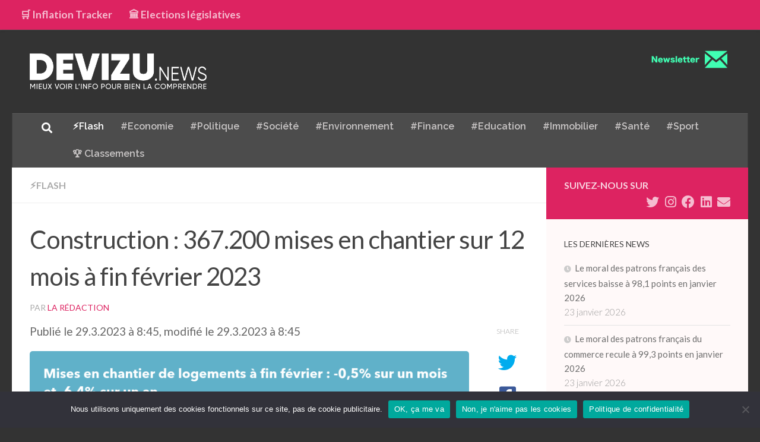

--- FILE ---
content_type: text/html; charset=UTF-8
request_url: https://www.devizu.news/construction-367-200-mises-en-chantier-sur-12-mois-a-fin-fevrier-2023/
body_size: 18319
content:
<!DOCTYPE html>
<html class="no-js" lang="fr-FR">
<head>
  <meta charset="UTF-8">
  <meta name="viewport" content="width=device-width, initial-scale=1.0">
  <link rel="profile" href="https://gmpg.org/xfn/11" />
  <link rel="pingback" href="https://www.devizu.news/xmlrpc.php">

          <style id="wfc-base-style" type="text/css">
             .wfc-reset-menu-item-first-letter .navbar .nav>li>a:first-letter {font-size: inherit;}.format-icon:before {color: #5A5A5A;}article .format-icon.tc-hide-icon:before, .safari article.format-video .format-icon.tc-hide-icon:before, .chrome article.format-video .format-icon.tc-hide-icon:before, .safari article.format-image .format-icon.tc-hide-icon:before, .chrome article.format-image .format-icon.tc-hide-icon:before, .safari article.format-gallery .format-icon.tc-hide-icon:before, .safari article.attachment .format-icon.tc-hide-icon:before, .chrome article.format-gallery .format-icon.tc-hide-icon:before, .chrome article.attachment .format-icon.tc-hide-icon:before {content: none!important;}h2#tc-comment-title.tc-hide-icon:before {content: none!important;}.archive .archive-header h1.format-icon.tc-hide-icon:before {content: none!important;}.tc-sidebar h3.widget-title.tc-hide-icon:before {content: none!important;}.footer-widgets h3.widget-title.tc-hide-icon:before {content: none!important;}.tc-hide-icon i, i.tc-hide-icon {display: none !important;}.carousel-control {font-family: "Helvetica Neue", Helvetica, Arial, sans-serif;}.social-block a {font-size: 18px;}footer#footer .colophon .social-block a {font-size: 16px;}.social-block.widget_social a {font-size: 14px;}
        </style>
        <link rel="stylesheet" id="tc-front-gfonts" href="//fonts.googleapis.com/css?family=Raleway:600&display=swap"><style id="wfc-style-fonts-menu_items" type="text/css" data-origin="server">
/* Setting : Menu items */ 
nav#nav-header .nav li a {
font-family : 'Raleway'!important;
}

</style><meta name='robots' content='index, follow, max-image-preview:large, max-snippet:-1, max-video-preview:-1' />
<script>document.documentElement.className = document.documentElement.className.replace("no-js","js");</script>

	<!-- This site is optimized with the Yoast SEO plugin v22.6 - https://yoast.com/wordpress/plugins/seo/ -->
	<title>Construction : 367.200 mises en chantier sur 12 mois à fin février 2023 | Devizu.news</title>
	<meta name="description" content="Construction : 367.200 mises en chantier sur 12 mois à fin février 2023" />
	<link rel="canonical" href="https://www.devizu.news/construction-367-200-mises-en-chantier-sur-12-mois-a-fin-fevrier-2023/" />
	<meta property="og:locale" content="fr_FR" />
	<meta property="og:type" content="article" />
	<meta property="og:title" content="Construction : 367.200 mises en chantier sur 12 mois à fin février 2023 | Devizu.news" />
	<meta property="og:description" content="Construction : 367.200 mises en chantier sur 12 mois à fin février 2023" />
	<meta property="og:url" content="https://www.devizu.news/construction-367-200-mises-en-chantier-sur-12-mois-a-fin-fevrier-2023/" />
	<meta property="og:site_name" content="Devizu.news" />
	<meta property="article:publisher" content="https://www.facebook.com/Devizunews-101001228351089/" />
	<meta property="article:published_time" content="2023-03-29T06:45:18+00:00" />
	<meta property="og:image" content="https://www.devizu.news/wp-content/uploads/2023/03/construction-367-200-mises-en-chantier-sur-12-mois-a-fin-fevrier-2023.png" />
	<meta name="author" content="La rédaction" />
	<meta name="twitter:card" content="summary_large_image" />
	<meta name="twitter:creator" content="@DevizuNews" />
	<meta name="twitter:site" content="@DevizuNews" />
	<meta name="twitter:label1" content="Écrit par" />
	<meta name="twitter:data1" content="La rédaction" />
	<script type="application/ld+json" class="yoast-schema-graph">{"@context":"https://schema.org","@graph":[{"@type":"Article","@id":"https://www.devizu.news/construction-367-200-mises-en-chantier-sur-12-mois-a-fin-fevrier-2023/#article","isPartOf":{"@id":"https://www.devizu.news/construction-367-200-mises-en-chantier-sur-12-mois-a-fin-fevrier-2023/"},"author":{"name":"La rédaction","@id":"https://www.devizu.news/#/schema/person/7dfdae1185a1b6cfc6f75e559edf1f86"},"headline":"Construction : 367.200 mises en chantier sur 12 mois à fin février 2023","datePublished":"2023-03-29T06:45:18+00:00","dateModified":"2023-03-29T06:45:18+00:00","mainEntityOfPage":{"@id":"https://www.devizu.news/construction-367-200-mises-en-chantier-sur-12-mois-a-fin-fevrier-2023/"},"wordCount":97,"publisher":{"@id":"https://www.devizu.news/#organization"},"image":{"@id":"https://www.devizu.news/construction-367-200-mises-en-chantier-sur-12-mois-a-fin-fevrier-2023/#primaryimage"},"thumbnailUrl":"https://www.devizu.news/wp-content/uploads/2023/03/construction-367-200-mises-en-chantier-sur-12-mois-a-fin-fevrier-2023.png","articleSection":["⚡Flash"],"inLanguage":"fr-FR"},{"@type":"WebPage","@id":"https://www.devizu.news/construction-367-200-mises-en-chantier-sur-12-mois-a-fin-fevrier-2023/","url":"https://www.devizu.news/construction-367-200-mises-en-chantier-sur-12-mois-a-fin-fevrier-2023/","name":"Construction : 367.200 mises en chantier sur 12 mois à fin février 2023 | Devizu.news","isPartOf":{"@id":"https://www.devizu.news/#website"},"primaryImageOfPage":{"@id":"https://www.devizu.news/construction-367-200-mises-en-chantier-sur-12-mois-a-fin-fevrier-2023/#primaryimage"},"image":{"@id":"https://www.devizu.news/construction-367-200-mises-en-chantier-sur-12-mois-a-fin-fevrier-2023/#primaryimage"},"thumbnailUrl":"https://www.devizu.news/wp-content/uploads/2023/03/construction-367-200-mises-en-chantier-sur-12-mois-a-fin-fevrier-2023.png","datePublished":"2023-03-29T06:45:18+00:00","dateModified":"2023-03-29T06:45:18+00:00","description":"Construction : 367.200 mises en chantier sur 12 mois à fin février 2023","breadcrumb":{"@id":"https://www.devizu.news/construction-367-200-mises-en-chantier-sur-12-mois-a-fin-fevrier-2023/#breadcrumb"},"inLanguage":"fr-FR","potentialAction":[{"@type":"ReadAction","target":["https://www.devizu.news/construction-367-200-mises-en-chantier-sur-12-mois-a-fin-fevrier-2023/"]}]},{"@type":"ImageObject","inLanguage":"fr-FR","@id":"https://www.devizu.news/construction-367-200-mises-en-chantier-sur-12-mois-a-fin-fevrier-2023/#primaryimage","url":"https://www.devizu.news/wp-content/uploads/2023/03/construction-367-200-mises-en-chantier-sur-12-mois-a-fin-fevrier-2023.png","contentUrl":"https://www.devizu.news/wp-content/uploads/2023/03/construction-367-200-mises-en-chantier-sur-12-mois-a-fin-fevrier-2023.png","width":800,"height":600,"caption":"Evolution des mises en chantier en France, hors Mayotte, (cumul sur 12 mois) à fin février 2023"},{"@type":"BreadcrumbList","@id":"https://www.devizu.news/construction-367-200-mises-en-chantier-sur-12-mois-a-fin-fevrier-2023/#breadcrumb","itemListElement":[{"@type":"ListItem","position":1,"name":"Accueil","item":"https://www.devizu.news/"},{"@type":"ListItem","position":2,"name":"Construction : 367.200 mises en chantier sur 12 mois à fin février 2023"}]},{"@type":"WebSite","@id":"https://www.devizu.news/#website","url":"https://www.devizu.news/","name":"Devizu.news","description":"Mieux voir l&#039;info pour bien la comprendre","publisher":{"@id":"https://www.devizu.news/#organization"},"potentialAction":[{"@type":"SearchAction","target":{"@type":"EntryPoint","urlTemplate":"https://www.devizu.news/?s={search_term_string}"},"query-input":"required name=search_term_string"}],"inLanguage":"fr-FR"},{"@type":"Organization","@id":"https://www.devizu.news/#organization","name":"Devizu.news","url":"https://www.devizu.news/","logo":{"@type":"ImageObject","inLanguage":"fr-FR","@id":"https://www.devizu.news/#/schema/logo/image/","url":"https://www.devizu.news/wp-content/uploads/2020/04/Devisu-Logo-fond-blanc.png","contentUrl":"https://www.devizu.news/wp-content/uploads/2020/04/Devisu-Logo-fond-blanc.png","width":1096,"height":237,"caption":"Devizu.news"},"image":{"@id":"https://www.devizu.news/#/schema/logo/image/"},"sameAs":["https://www.facebook.com/Devizunews-101001228351089/","https://x.com/DevizuNews","https://www.instagram.com/devizu.news/","https://www.linkedin.com/company/devizu-news","https://www.pinterest.fr/1cla69blzce9hmko94zyuzl38topps/"]},{"@type":"Person","@id":"https://www.devizu.news/#/schema/person/7dfdae1185a1b6cfc6f75e559edf1f86","name":"La rédaction","image":{"@type":"ImageObject","inLanguage":"fr-FR","@id":"https://www.devizu.news/#/schema/person/image/","url":"https://secure.gravatar.com/avatar/7efc84b5615e5ccd3d2f5dea6405d8778225a82a62b3607f4805720996d766f4?s=96&d=mm&r=g","contentUrl":"https://secure.gravatar.com/avatar/7efc84b5615e5ccd3d2f5dea6405d8778225a82a62b3607f4805720996d766f4?s=96&d=mm&r=g","caption":"La rédaction"}}]}</script>
	<!-- / Yoast SEO plugin. -->


<link rel="alternate" type="application/rss+xml" title="Devizu.news &raquo; Flux" href="https://www.devizu.news/feed/" />
<link rel="alternate" type="application/rss+xml" title="Devizu.news &raquo; Flux des commentaires" href="https://www.devizu.news/comments/feed/" />
<link id="hu-user-gfont" href="//fonts.googleapis.com/css?family=Lato:400,300,300italic,400italic,700" rel="stylesheet" type="text/css"><link rel="alternate" type="application/rss+xml" title="Devizu.news &raquo; Construction : 367.200 mises en chantier sur 12 mois à fin février 2023 Flux des commentaires" href="https://www.devizu.news/construction-367-200-mises-en-chantier-sur-12-mois-a-fin-fevrier-2023/feed/" />
<link rel="alternate" title="oEmbed (JSON)" type="application/json+oembed" href="https://www.devizu.news/wp-json/oembed/1.0/embed?url=https%3A%2F%2Fwww.devizu.news%2Fconstruction-367-200-mises-en-chantier-sur-12-mois-a-fin-fevrier-2023%2F" />
<link rel="alternate" title="oEmbed (XML)" type="text/xml+oembed" href="https://www.devizu.news/wp-json/oembed/1.0/embed?url=https%3A%2F%2Fwww.devizu.news%2Fconstruction-367-200-mises-en-chantier-sur-12-mois-a-fin-fevrier-2023%2F&#038;format=xml" />
<style id='wp-img-auto-sizes-contain-inline-css'>
img:is([sizes=auto i],[sizes^="auto," i]){contain-intrinsic-size:3000px 1500px}
/*# sourceURL=wp-img-auto-sizes-contain-inline-css */
</style>
<style id='wp-emoji-styles-inline-css'>

	img.wp-smiley, img.emoji {
		display: inline !important;
		border: none !important;
		box-shadow: none !important;
		height: 1em !important;
		width: 1em !important;
		margin: 0 0.07em !important;
		vertical-align: -0.1em !important;
		background: none !important;
		padding: 0 !important;
	}
/*# sourceURL=wp-emoji-styles-inline-css */
</style>
<style id='wp-block-library-inline-css'>
:root{--wp-block-synced-color:#7a00df;--wp-block-synced-color--rgb:122,0,223;--wp-bound-block-color:var(--wp-block-synced-color);--wp-editor-canvas-background:#ddd;--wp-admin-theme-color:#007cba;--wp-admin-theme-color--rgb:0,124,186;--wp-admin-theme-color-darker-10:#006ba1;--wp-admin-theme-color-darker-10--rgb:0,107,160.5;--wp-admin-theme-color-darker-20:#005a87;--wp-admin-theme-color-darker-20--rgb:0,90,135;--wp-admin-border-width-focus:2px}@media (min-resolution:192dpi){:root{--wp-admin-border-width-focus:1.5px}}.wp-element-button{cursor:pointer}:root .has-very-light-gray-background-color{background-color:#eee}:root .has-very-dark-gray-background-color{background-color:#313131}:root .has-very-light-gray-color{color:#eee}:root .has-very-dark-gray-color{color:#313131}:root .has-vivid-green-cyan-to-vivid-cyan-blue-gradient-background{background:linear-gradient(135deg,#00d084,#0693e3)}:root .has-purple-crush-gradient-background{background:linear-gradient(135deg,#34e2e4,#4721fb 50%,#ab1dfe)}:root .has-hazy-dawn-gradient-background{background:linear-gradient(135deg,#faaca8,#dad0ec)}:root .has-subdued-olive-gradient-background{background:linear-gradient(135deg,#fafae1,#67a671)}:root .has-atomic-cream-gradient-background{background:linear-gradient(135deg,#fdd79a,#004a59)}:root .has-nightshade-gradient-background{background:linear-gradient(135deg,#330968,#31cdcf)}:root .has-midnight-gradient-background{background:linear-gradient(135deg,#020381,#2874fc)}:root{--wp--preset--font-size--normal:16px;--wp--preset--font-size--huge:42px}.has-regular-font-size{font-size:1em}.has-larger-font-size{font-size:2.625em}.has-normal-font-size{font-size:var(--wp--preset--font-size--normal)}.has-huge-font-size{font-size:var(--wp--preset--font-size--huge)}.has-text-align-center{text-align:center}.has-text-align-left{text-align:left}.has-text-align-right{text-align:right}.has-fit-text{white-space:nowrap!important}#end-resizable-editor-section{display:none}.aligncenter{clear:both}.items-justified-left{justify-content:flex-start}.items-justified-center{justify-content:center}.items-justified-right{justify-content:flex-end}.items-justified-space-between{justify-content:space-between}.screen-reader-text{border:0;clip-path:inset(50%);height:1px;margin:-1px;overflow:hidden;padding:0;position:absolute;width:1px;word-wrap:normal!important}.screen-reader-text:focus{background-color:#ddd;clip-path:none;color:#444;display:block;font-size:1em;height:auto;left:5px;line-height:normal;padding:15px 23px 14px;text-decoration:none;top:5px;width:auto;z-index:100000}html :where(.has-border-color){border-style:solid}html :where([style*=border-top-color]){border-top-style:solid}html :where([style*=border-right-color]){border-right-style:solid}html :where([style*=border-bottom-color]){border-bottom-style:solid}html :where([style*=border-left-color]){border-left-style:solid}html :where([style*=border-width]){border-style:solid}html :where([style*=border-top-width]){border-top-style:solid}html :where([style*=border-right-width]){border-right-style:solid}html :where([style*=border-bottom-width]){border-bottom-style:solid}html :where([style*=border-left-width]){border-left-style:solid}html :where(img[class*=wp-image-]){height:auto;max-width:100%}:where(figure){margin:0 0 1em}html :where(.is-position-sticky){--wp-admin--admin-bar--position-offset:var(--wp-admin--admin-bar--height,0px)}@media screen and (max-width:600px){html :where(.is-position-sticky){--wp-admin--admin-bar--position-offset:0px}}

/*# sourceURL=wp-block-library-inline-css */
</style><style id='wp-block-image-inline-css'>
.wp-block-image>a,.wp-block-image>figure>a{display:inline-block}.wp-block-image img{box-sizing:border-box;height:auto;max-width:100%;vertical-align:bottom}@media not (prefers-reduced-motion){.wp-block-image img.hide{visibility:hidden}.wp-block-image img.show{animation:show-content-image .4s}}.wp-block-image[style*=border-radius] img,.wp-block-image[style*=border-radius]>a{border-radius:inherit}.wp-block-image.has-custom-border img{box-sizing:border-box}.wp-block-image.aligncenter{text-align:center}.wp-block-image.alignfull>a,.wp-block-image.alignwide>a{width:100%}.wp-block-image.alignfull img,.wp-block-image.alignwide img{height:auto;width:100%}.wp-block-image .aligncenter,.wp-block-image .alignleft,.wp-block-image .alignright,.wp-block-image.aligncenter,.wp-block-image.alignleft,.wp-block-image.alignright{display:table}.wp-block-image .aligncenter>figcaption,.wp-block-image .alignleft>figcaption,.wp-block-image .alignright>figcaption,.wp-block-image.aligncenter>figcaption,.wp-block-image.alignleft>figcaption,.wp-block-image.alignright>figcaption{caption-side:bottom;display:table-caption}.wp-block-image .alignleft{float:left;margin:.5em 1em .5em 0}.wp-block-image .alignright{float:right;margin:.5em 0 .5em 1em}.wp-block-image .aligncenter{margin-left:auto;margin-right:auto}.wp-block-image :where(figcaption){margin-bottom:1em;margin-top:.5em}.wp-block-image.is-style-circle-mask img{border-radius:9999px}@supports ((-webkit-mask-image:none) or (mask-image:none)) or (-webkit-mask-image:none){.wp-block-image.is-style-circle-mask img{border-radius:0;-webkit-mask-image:url('data:image/svg+xml;utf8,<svg viewBox="0 0 100 100" xmlns="http://www.w3.org/2000/svg"><circle cx="50" cy="50" r="50"/></svg>');mask-image:url('data:image/svg+xml;utf8,<svg viewBox="0 0 100 100" xmlns="http://www.w3.org/2000/svg"><circle cx="50" cy="50" r="50"/></svg>');mask-mode:alpha;-webkit-mask-position:center;mask-position:center;-webkit-mask-repeat:no-repeat;mask-repeat:no-repeat;-webkit-mask-size:contain;mask-size:contain}}:root :where(.wp-block-image.is-style-rounded img,.wp-block-image .is-style-rounded img){border-radius:9999px}.wp-block-image figure{margin:0}.wp-lightbox-container{display:flex;flex-direction:column;position:relative}.wp-lightbox-container img{cursor:zoom-in}.wp-lightbox-container img:hover+button{opacity:1}.wp-lightbox-container button{align-items:center;backdrop-filter:blur(16px) saturate(180%);background-color:#5a5a5a40;border:none;border-radius:4px;cursor:zoom-in;display:flex;height:20px;justify-content:center;opacity:0;padding:0;position:absolute;right:16px;text-align:center;top:16px;width:20px;z-index:100}@media not (prefers-reduced-motion){.wp-lightbox-container button{transition:opacity .2s ease}}.wp-lightbox-container button:focus-visible{outline:3px auto #5a5a5a40;outline:3px auto -webkit-focus-ring-color;outline-offset:3px}.wp-lightbox-container button:hover{cursor:pointer;opacity:1}.wp-lightbox-container button:focus{opacity:1}.wp-lightbox-container button:focus,.wp-lightbox-container button:hover,.wp-lightbox-container button:not(:hover):not(:active):not(.has-background){background-color:#5a5a5a40;border:none}.wp-lightbox-overlay{box-sizing:border-box;cursor:zoom-out;height:100vh;left:0;overflow:hidden;position:fixed;top:0;visibility:hidden;width:100%;z-index:100000}.wp-lightbox-overlay .close-button{align-items:center;cursor:pointer;display:flex;justify-content:center;min-height:40px;min-width:40px;padding:0;position:absolute;right:calc(env(safe-area-inset-right) + 16px);top:calc(env(safe-area-inset-top) + 16px);z-index:5000000}.wp-lightbox-overlay .close-button:focus,.wp-lightbox-overlay .close-button:hover,.wp-lightbox-overlay .close-button:not(:hover):not(:active):not(.has-background){background:none;border:none}.wp-lightbox-overlay .lightbox-image-container{height:var(--wp--lightbox-container-height);left:50%;overflow:hidden;position:absolute;top:50%;transform:translate(-50%,-50%);transform-origin:top left;width:var(--wp--lightbox-container-width);z-index:9999999999}.wp-lightbox-overlay .wp-block-image{align-items:center;box-sizing:border-box;display:flex;height:100%;justify-content:center;margin:0;position:relative;transform-origin:0 0;width:100%;z-index:3000000}.wp-lightbox-overlay .wp-block-image img{height:var(--wp--lightbox-image-height);min-height:var(--wp--lightbox-image-height);min-width:var(--wp--lightbox-image-width);width:var(--wp--lightbox-image-width)}.wp-lightbox-overlay .wp-block-image figcaption{display:none}.wp-lightbox-overlay button{background:none;border:none}.wp-lightbox-overlay .scrim{background-color:#fff;height:100%;opacity:.9;position:absolute;width:100%;z-index:2000000}.wp-lightbox-overlay.active{visibility:visible}@media not (prefers-reduced-motion){.wp-lightbox-overlay.active{animation:turn-on-visibility .25s both}.wp-lightbox-overlay.active img{animation:turn-on-visibility .35s both}.wp-lightbox-overlay.show-closing-animation:not(.active){animation:turn-off-visibility .35s both}.wp-lightbox-overlay.show-closing-animation:not(.active) img{animation:turn-off-visibility .25s both}.wp-lightbox-overlay.zoom.active{animation:none;opacity:1;visibility:visible}.wp-lightbox-overlay.zoom.active .lightbox-image-container{animation:lightbox-zoom-in .4s}.wp-lightbox-overlay.zoom.active .lightbox-image-container img{animation:none}.wp-lightbox-overlay.zoom.active .scrim{animation:turn-on-visibility .4s forwards}.wp-lightbox-overlay.zoom.show-closing-animation:not(.active){animation:none}.wp-lightbox-overlay.zoom.show-closing-animation:not(.active) .lightbox-image-container{animation:lightbox-zoom-out .4s}.wp-lightbox-overlay.zoom.show-closing-animation:not(.active) .lightbox-image-container img{animation:none}.wp-lightbox-overlay.zoom.show-closing-animation:not(.active) .scrim{animation:turn-off-visibility .4s forwards}}@keyframes show-content-image{0%{visibility:hidden}99%{visibility:hidden}to{visibility:visible}}@keyframes turn-on-visibility{0%{opacity:0}to{opacity:1}}@keyframes turn-off-visibility{0%{opacity:1;visibility:visible}99%{opacity:0;visibility:visible}to{opacity:0;visibility:hidden}}@keyframes lightbox-zoom-in{0%{transform:translate(calc((-100vw + var(--wp--lightbox-scrollbar-width))/2 + var(--wp--lightbox-initial-left-position)),calc(-50vh + var(--wp--lightbox-initial-top-position))) scale(var(--wp--lightbox-scale))}to{transform:translate(-50%,-50%) scale(1)}}@keyframes lightbox-zoom-out{0%{transform:translate(-50%,-50%) scale(1);visibility:visible}99%{visibility:visible}to{transform:translate(calc((-100vw + var(--wp--lightbox-scrollbar-width))/2 + var(--wp--lightbox-initial-left-position)),calc(-50vh + var(--wp--lightbox-initial-top-position))) scale(var(--wp--lightbox-scale));visibility:hidden}}
/*# sourceURL=https://www.devizu.news/wp-includes/blocks/image/style.min.css */
</style>
<style id='wp-block-list-inline-css'>
ol,ul{box-sizing:border-box}:root :where(.wp-block-list.has-background){padding:1.25em 2.375em}
/*# sourceURL=https://www.devizu.news/wp-includes/blocks/list/style.min.css */
</style>
<style id='wp-block-paragraph-inline-css'>
.is-small-text{font-size:.875em}.is-regular-text{font-size:1em}.is-large-text{font-size:2.25em}.is-larger-text{font-size:3em}.has-drop-cap:not(:focus):first-letter{float:left;font-size:8.4em;font-style:normal;font-weight:100;line-height:.68;margin:.05em .1em 0 0;text-transform:uppercase}body.rtl .has-drop-cap:not(:focus):first-letter{float:none;margin-left:.1em}p.has-drop-cap.has-background{overflow:hidden}:root :where(p.has-background){padding:1.25em 2.375em}:where(p.has-text-color:not(.has-link-color)) a{color:inherit}p.has-text-align-left[style*="writing-mode:vertical-lr"],p.has-text-align-right[style*="writing-mode:vertical-rl"]{rotate:180deg}
/*# sourceURL=https://www.devizu.news/wp-includes/blocks/paragraph/style.min.css */
</style>
<style id='global-styles-inline-css'>
:root{--wp--preset--aspect-ratio--square: 1;--wp--preset--aspect-ratio--4-3: 4/3;--wp--preset--aspect-ratio--3-4: 3/4;--wp--preset--aspect-ratio--3-2: 3/2;--wp--preset--aspect-ratio--2-3: 2/3;--wp--preset--aspect-ratio--16-9: 16/9;--wp--preset--aspect-ratio--9-16: 9/16;--wp--preset--color--black: #000000;--wp--preset--color--cyan-bluish-gray: #abb8c3;--wp--preset--color--white: #ffffff;--wp--preset--color--pale-pink: #f78da7;--wp--preset--color--vivid-red: #cf2e2e;--wp--preset--color--luminous-vivid-orange: #ff6900;--wp--preset--color--luminous-vivid-amber: #fcb900;--wp--preset--color--light-green-cyan: #7bdcb5;--wp--preset--color--vivid-green-cyan: #00d084;--wp--preset--color--pale-cyan-blue: #8ed1fc;--wp--preset--color--vivid-cyan-blue: #0693e3;--wp--preset--color--vivid-purple: #9b51e0;--wp--preset--gradient--vivid-cyan-blue-to-vivid-purple: linear-gradient(135deg,rgb(6,147,227) 0%,rgb(155,81,224) 100%);--wp--preset--gradient--light-green-cyan-to-vivid-green-cyan: linear-gradient(135deg,rgb(122,220,180) 0%,rgb(0,208,130) 100%);--wp--preset--gradient--luminous-vivid-amber-to-luminous-vivid-orange: linear-gradient(135deg,rgb(252,185,0) 0%,rgb(255,105,0) 100%);--wp--preset--gradient--luminous-vivid-orange-to-vivid-red: linear-gradient(135deg,rgb(255,105,0) 0%,rgb(207,46,46) 100%);--wp--preset--gradient--very-light-gray-to-cyan-bluish-gray: linear-gradient(135deg,rgb(238,238,238) 0%,rgb(169,184,195) 100%);--wp--preset--gradient--cool-to-warm-spectrum: linear-gradient(135deg,rgb(74,234,220) 0%,rgb(151,120,209) 20%,rgb(207,42,186) 40%,rgb(238,44,130) 60%,rgb(251,105,98) 80%,rgb(254,248,76) 100%);--wp--preset--gradient--blush-light-purple: linear-gradient(135deg,rgb(255,206,236) 0%,rgb(152,150,240) 100%);--wp--preset--gradient--blush-bordeaux: linear-gradient(135deg,rgb(254,205,165) 0%,rgb(254,45,45) 50%,rgb(107,0,62) 100%);--wp--preset--gradient--luminous-dusk: linear-gradient(135deg,rgb(255,203,112) 0%,rgb(199,81,192) 50%,rgb(65,88,208) 100%);--wp--preset--gradient--pale-ocean: linear-gradient(135deg,rgb(255,245,203) 0%,rgb(182,227,212) 50%,rgb(51,167,181) 100%);--wp--preset--gradient--electric-grass: linear-gradient(135deg,rgb(202,248,128) 0%,rgb(113,206,126) 100%);--wp--preset--gradient--midnight: linear-gradient(135deg,rgb(2,3,129) 0%,rgb(40,116,252) 100%);--wp--preset--font-size--small: 13px;--wp--preset--font-size--medium: 20px;--wp--preset--font-size--large: 36px;--wp--preset--font-size--x-large: 42px;--wp--preset--spacing--20: 0.44rem;--wp--preset--spacing--30: 0.67rem;--wp--preset--spacing--40: 1rem;--wp--preset--spacing--50: 1.5rem;--wp--preset--spacing--60: 2.25rem;--wp--preset--spacing--70: 3.38rem;--wp--preset--spacing--80: 5.06rem;--wp--preset--shadow--natural: 6px 6px 9px rgba(0, 0, 0, 0.2);--wp--preset--shadow--deep: 12px 12px 50px rgba(0, 0, 0, 0.4);--wp--preset--shadow--sharp: 6px 6px 0px rgba(0, 0, 0, 0.2);--wp--preset--shadow--outlined: 6px 6px 0px -3px rgb(255, 255, 255), 6px 6px rgb(0, 0, 0);--wp--preset--shadow--crisp: 6px 6px 0px rgb(0, 0, 0);}:where(.is-layout-flex){gap: 0.5em;}:where(.is-layout-grid){gap: 0.5em;}body .is-layout-flex{display: flex;}.is-layout-flex{flex-wrap: wrap;align-items: center;}.is-layout-flex > :is(*, div){margin: 0;}body .is-layout-grid{display: grid;}.is-layout-grid > :is(*, div){margin: 0;}:where(.wp-block-columns.is-layout-flex){gap: 2em;}:where(.wp-block-columns.is-layout-grid){gap: 2em;}:where(.wp-block-post-template.is-layout-flex){gap: 1.25em;}:where(.wp-block-post-template.is-layout-grid){gap: 1.25em;}.has-black-color{color: var(--wp--preset--color--black) !important;}.has-cyan-bluish-gray-color{color: var(--wp--preset--color--cyan-bluish-gray) !important;}.has-white-color{color: var(--wp--preset--color--white) !important;}.has-pale-pink-color{color: var(--wp--preset--color--pale-pink) !important;}.has-vivid-red-color{color: var(--wp--preset--color--vivid-red) !important;}.has-luminous-vivid-orange-color{color: var(--wp--preset--color--luminous-vivid-orange) !important;}.has-luminous-vivid-amber-color{color: var(--wp--preset--color--luminous-vivid-amber) !important;}.has-light-green-cyan-color{color: var(--wp--preset--color--light-green-cyan) !important;}.has-vivid-green-cyan-color{color: var(--wp--preset--color--vivid-green-cyan) !important;}.has-pale-cyan-blue-color{color: var(--wp--preset--color--pale-cyan-blue) !important;}.has-vivid-cyan-blue-color{color: var(--wp--preset--color--vivid-cyan-blue) !important;}.has-vivid-purple-color{color: var(--wp--preset--color--vivid-purple) !important;}.has-black-background-color{background-color: var(--wp--preset--color--black) !important;}.has-cyan-bluish-gray-background-color{background-color: var(--wp--preset--color--cyan-bluish-gray) !important;}.has-white-background-color{background-color: var(--wp--preset--color--white) !important;}.has-pale-pink-background-color{background-color: var(--wp--preset--color--pale-pink) !important;}.has-vivid-red-background-color{background-color: var(--wp--preset--color--vivid-red) !important;}.has-luminous-vivid-orange-background-color{background-color: var(--wp--preset--color--luminous-vivid-orange) !important;}.has-luminous-vivid-amber-background-color{background-color: var(--wp--preset--color--luminous-vivid-amber) !important;}.has-light-green-cyan-background-color{background-color: var(--wp--preset--color--light-green-cyan) !important;}.has-vivid-green-cyan-background-color{background-color: var(--wp--preset--color--vivid-green-cyan) !important;}.has-pale-cyan-blue-background-color{background-color: var(--wp--preset--color--pale-cyan-blue) !important;}.has-vivid-cyan-blue-background-color{background-color: var(--wp--preset--color--vivid-cyan-blue) !important;}.has-vivid-purple-background-color{background-color: var(--wp--preset--color--vivid-purple) !important;}.has-black-border-color{border-color: var(--wp--preset--color--black) !important;}.has-cyan-bluish-gray-border-color{border-color: var(--wp--preset--color--cyan-bluish-gray) !important;}.has-white-border-color{border-color: var(--wp--preset--color--white) !important;}.has-pale-pink-border-color{border-color: var(--wp--preset--color--pale-pink) !important;}.has-vivid-red-border-color{border-color: var(--wp--preset--color--vivid-red) !important;}.has-luminous-vivid-orange-border-color{border-color: var(--wp--preset--color--luminous-vivid-orange) !important;}.has-luminous-vivid-amber-border-color{border-color: var(--wp--preset--color--luminous-vivid-amber) !important;}.has-light-green-cyan-border-color{border-color: var(--wp--preset--color--light-green-cyan) !important;}.has-vivid-green-cyan-border-color{border-color: var(--wp--preset--color--vivid-green-cyan) !important;}.has-pale-cyan-blue-border-color{border-color: var(--wp--preset--color--pale-cyan-blue) !important;}.has-vivid-cyan-blue-border-color{border-color: var(--wp--preset--color--vivid-cyan-blue) !important;}.has-vivid-purple-border-color{border-color: var(--wp--preset--color--vivid-purple) !important;}.has-vivid-cyan-blue-to-vivid-purple-gradient-background{background: var(--wp--preset--gradient--vivid-cyan-blue-to-vivid-purple) !important;}.has-light-green-cyan-to-vivid-green-cyan-gradient-background{background: var(--wp--preset--gradient--light-green-cyan-to-vivid-green-cyan) !important;}.has-luminous-vivid-amber-to-luminous-vivid-orange-gradient-background{background: var(--wp--preset--gradient--luminous-vivid-amber-to-luminous-vivid-orange) !important;}.has-luminous-vivid-orange-to-vivid-red-gradient-background{background: var(--wp--preset--gradient--luminous-vivid-orange-to-vivid-red) !important;}.has-very-light-gray-to-cyan-bluish-gray-gradient-background{background: var(--wp--preset--gradient--very-light-gray-to-cyan-bluish-gray) !important;}.has-cool-to-warm-spectrum-gradient-background{background: var(--wp--preset--gradient--cool-to-warm-spectrum) !important;}.has-blush-light-purple-gradient-background{background: var(--wp--preset--gradient--blush-light-purple) !important;}.has-blush-bordeaux-gradient-background{background: var(--wp--preset--gradient--blush-bordeaux) !important;}.has-luminous-dusk-gradient-background{background: var(--wp--preset--gradient--luminous-dusk) !important;}.has-pale-ocean-gradient-background{background: var(--wp--preset--gradient--pale-ocean) !important;}.has-electric-grass-gradient-background{background: var(--wp--preset--gradient--electric-grass) !important;}.has-midnight-gradient-background{background: var(--wp--preset--gradient--midnight) !important;}.has-small-font-size{font-size: var(--wp--preset--font-size--small) !important;}.has-medium-font-size{font-size: var(--wp--preset--font-size--medium) !important;}.has-large-font-size{font-size: var(--wp--preset--font-size--large) !important;}.has-x-large-font-size{font-size: var(--wp--preset--font-size--x-large) !important;}
/*# sourceURL=global-styles-inline-css */
</style>

<style id='classic-theme-styles-inline-css'>
/*! This file is auto-generated */
.wp-block-button__link{color:#fff;background-color:#32373c;border-radius:9999px;box-shadow:none;text-decoration:none;padding:calc(.667em + 2px) calc(1.333em + 2px);font-size:1.125em}.wp-block-file__button{background:#32373c;color:#fff;text-decoration:none}
/*# sourceURL=/wp-includes/css/classic-themes.min.css */
</style>
<link rel='stylesheet' id='cookie-notice-front-css' href='https://www.devizu.news/wp-content/plugins/cookie-notice/css/front.min.css?ver=2.5.11' media='all' />
<link rel='stylesheet' id='hph-front-style-css' href='https://www.devizu.news/wp-content/themes/hueman-pro/addons/assets/front/css/hph-front.min.css?ver=1.4.29' media='all' />
<link rel='stylesheet' id='hueman-main-style-css' href='https://www.devizu.news/wp-content/themes/hueman-pro/assets/front/css/main.min.css?ver=1.4.29' media='all' />
<style id='hueman-main-style-inline-css'>
body { font-family:'Lato', Arial, sans-serif;font-size:1.00rem }@media only screen and (min-width: 720px) {
        .nav > li { font-size:1.00rem; }
      }::selection { background-color: #dd2361; }
::-moz-selection { background-color: #dd2361; }a,a>span.hu-external::after,.themeform label .required,#flexslider-featured .flex-direction-nav .flex-next:hover,#flexslider-featured .flex-direction-nav .flex-prev:hover,.post-hover:hover .post-title a,.post-title a:hover,.sidebar.s1 .post-nav li a:hover i,.content .post-nav li a:hover i,.post-related a:hover,.sidebar.s1 .widget_rss ul li a,#footer .widget_rss ul li a,.sidebar.s1 .widget_calendar a,#footer .widget_calendar a,.sidebar.s1 .alx-tab .tab-item-category a,.sidebar.s1 .alx-posts .post-item-category a,.sidebar.s1 .alx-tab li:hover .tab-item-title a,.sidebar.s1 .alx-tab li:hover .tab-item-comment a,.sidebar.s1 .alx-posts li:hover .post-item-title a,#footer .alx-tab .tab-item-category a,#footer .alx-posts .post-item-category a,#footer .alx-tab li:hover .tab-item-title a,#footer .alx-tab li:hover .tab-item-comment a,#footer .alx-posts li:hover .post-item-title a,.comment-tabs li.active a,.comment-awaiting-moderation,.child-menu a:hover,.child-menu .current_page_item > a,.wp-pagenavi a{ color: #dd2361; }input[type="submit"],.themeform button[type="submit"],.sidebar.s1 .sidebar-top,.sidebar.s1 .sidebar-toggle,#flexslider-featured .flex-control-nav li a.flex-active,.post-tags a:hover,.sidebar.s1 .widget_calendar caption,#footer .widget_calendar caption,.author-bio .bio-avatar:after,.commentlist li.bypostauthor > .comment-body:after,.commentlist li.comment-author-admin > .comment-body:after{ background-color: #dd2361; }.post-format .format-container { border-color: #dd2361; }.sidebar.s1 .alx-tabs-nav li.active a,#footer .alx-tabs-nav li.active a,.comment-tabs li.active a,.wp-pagenavi a:hover,.wp-pagenavi a:active,.wp-pagenavi span.current{ border-bottom-color: #dd2361!important; }.search-expand,
              #nav-topbar.nav-container { background-color: #dd2361!important}@media only screen and (min-width: 720px) {
                #nav-topbar .nav ul { background-color: #dd2361!important; }
              }.is-scrolled #header .nav-container.desktop-sticky,
              .is-scrolled #header .search-expand { background-color: #dd2361!important; background-color: rgba(221,35,97,0.90)!important }.is-scrolled .topbar-transparent #nav-topbar.desktop-sticky .nav ul { background-color: #dd2361!important; background-color: rgba(221,35,97,0.95)!important }#header { background-color: #333333; }
@media only screen and (min-width: 720px) {
  #nav-header .nav ul { background-color: #333333; }
}
        #header #nav-mobile { background-color: #4c4c4c!important; }.is-scrolled #header #nav-mobile { background-color: #4c4c4c!important; background-color: rgba(76,76,76,0.90)!important }#nav-header.nav-container, #main-header-search .search-expand { background-color: #4c4c4c; }
@media only screen and (min-width: 720px) {
  #nav-header .nav ul { background-color: #4c4c4c; }
}
        #footer-bottom { background-color: #dd2361; }img { -webkit-border-radius: 5px; border-radius: 5px; }.sidebar.expanding, .sidebar.collapsing, .sidebar .sidebar-content, .sidebar .sidebar-toggle, .container-inner > .main::before,.container-inner > .main::after { background-color: #fff9f9; }@media only screen and (min-width: 480px) and (max-width: 1200px) { .s2.expanded { background-color: #fff9f9; } }@media only screen and (min-width: 480px) and (max-width: 960px) { .s1.expanded { background-color: #fff9f9; } }body { background-color: #333333; }
/*# sourceURL=hueman-main-style-inline-css */
</style>
<link rel='stylesheet' id='sib-front-css-css' href='https://www.devizu.news/wp-content/plugins/mailin/css/mailin-front.css?ver=4a6a2e707e979f036e3c6cb79b55cfa2' media='all' />
<script id="cookie-notice-front-js-before">
var cnArgs = {"ajaxUrl":"https:\/\/www.devizu.news\/wp-admin\/admin-ajax.php","nonce":"08aaff3893","hideEffect":"fade","position":"bottom","onScroll":false,"onScrollOffset":100,"onClick":false,"cookieName":"cookie_notice_accepted","cookieTime":15811200,"cookieTimeRejected":15811200,"globalCookie":false,"redirection":true,"cache":false,"revokeCookies":false,"revokeCookiesOpt":"automatic"};

//# sourceURL=cookie-notice-front-js-before
</script>
<script src="https://www.devizu.news/wp-content/plugins/cookie-notice/js/front.min.js?ver=2.5.11" id="cookie-notice-front-js"></script>
<script src="https://www.devizu.news/wp-content/themes/hueman-pro/assets/front/js/libs/mobile-detect.min.js?ver=1.4.29" id="mobile-detect-js" defer></script>
<script src="https://www.devizu.news/wp-includes/js/jquery/jquery.min.js?ver=3.7.1" id="jquery-core-js"></script>
<script src="https://www.devizu.news/wp-includes/js/jquery/jquery-migrate.min.js?ver=3.4.1" id="jquery-migrate-js"></script>
<script id="sib-front-js-js-extra">
var sibErrMsg = {"invalidMail":"Veuillez entrer une adresse e-mail valide.","requiredField":"Veuillez compl\u00e9ter les champs obligatoires.","invalidDateFormat":"Veuillez entrer une date valide.","invalidSMSFormat":"Veuillez entrer une num\u00e9ro de t\u00e9l\u00e9phone valide."};
var ajax_sib_front_object = {"ajax_url":"https://www.devizu.news/wp-admin/admin-ajax.php","ajax_nonce":"3f860367c8","flag_url":"https://www.devizu.news/wp-content/plugins/mailin/img/flags/"};
//# sourceURL=sib-front-js-js-extra
</script>
<script src="https://www.devizu.news/wp-content/plugins/mailin/js/mailin-front.js?ver=1765379153" id="sib-front-js-js"></script>
<link rel="https://api.w.org/" href="https://www.devizu.news/wp-json/" /><link rel="alternate" title="JSON" type="application/json" href="https://www.devizu.news/wp-json/wp/v2/posts/5150" /><link rel="EditURI" type="application/rsd+xml" title="RSD" href="https://www.devizu.news/xmlrpc.php?rsd" />

<link rel='shortlink' href='https://www.devizu.news/?p=5150' />
    <link rel="preload" as="font" type="font/woff2" href="https://www.devizu.news/wp-content/themes/hueman-pro/assets/front/webfonts/fa-brands-400.woff2?v=5.15.2" crossorigin="anonymous"/>
    <link rel="preload" as="font" type="font/woff2" href="https://www.devizu.news/wp-content/themes/hueman-pro/assets/front/webfonts/fa-regular-400.woff2?v=5.15.2" crossorigin="anonymous"/>
    <link rel="preload" as="font" type="font/woff2" href="https://www.devizu.news/wp-content/themes/hueman-pro/assets/front/webfonts/fa-solid-900.woff2?v=5.15.2" crossorigin="anonymous"/>
  <!--[if lt IE 9]>
<script src="https://www.devizu.news/wp-content/themes/hueman-pro/assets/front/js/ie/html5shiv-printshiv.min.js"></script>
<script src="https://www.devizu.news/wp-content/themes/hueman-pro/assets/front/js/ie/selectivizr.js"></script>
<![endif]-->
<!-- Global site tag (gtag.js) - Google Analytics -->
<script async src="https://www.googletagmanager.com/gtag/js?id=UA-161403593-1"></script>
<script>
  window.dataLayer = window.dataLayer || [];
  function gtag(){dataLayer.push(arguments);}
  gtag('js', new Date());

  gtag('config', 'UA-161403593-1');
</script><link rel="icon" href="https://www.devizu.news/wp-content/uploads/2020/04/cropped-IconeDVZ4-32x32.png" sizes="32x32" />
<link rel="icon" href="https://www.devizu.news/wp-content/uploads/2020/04/cropped-IconeDVZ4-192x192.png" sizes="192x192" />
<link rel="apple-touch-icon" href="https://www.devizu.news/wp-content/uploads/2020/04/cropped-IconeDVZ4-180x180.png" />
<meta name="msapplication-TileImage" content="https://www.devizu.news/wp-content/uploads/2020/04/cropped-IconeDVZ4-270x270.png" />
<style id="wfc-style-footer_credits" type="text/css" data-origin="server">
/* Setting : Footer credits */ 
footer#footer #footer-bottom #copyright, footer#footer #footer-bottom #credit {
color : #ffffff;
}

</style><style id="wfc-style-menu_items" type="text/css" data-origin="server">
/* Setting : Menu items */ 
nav#nav-header .nav li a {
color : #c8c5c5;
line-height : 1.00rem;
font-size : 1.00rem;
font-weight : 600;
}

</style><style id="wfc-style-site_title" type="text/css" data-origin="server">
/* Setting : Site title */ 
header#header .site-title a {
line-height : 0.88rem;
}

</style><style id="wfc-style-site_description" type="text/css" data-origin="server">
/* Setting : Site description */ 
#header p.site-description {
line-height : 1.53rem;
color : #ffffff;
font-weight : 400;
font-style : italic;
font-size : 1.03rem;
letter-spacing : 0px;
}

</style><style id="wfc-style-post_htwo" type="text/css" data-origin="server">
/* Setting : H2 headings */ 
main.content .entry h2 {
font-size : 0.81rem;
}

</style><style id="wfc-style-post_content" type="text/css" data-origin="server">
/* Setting : Contenu de page/article */ 
main.content .entry-inner p, .page main.content .entry p {
font-weight : 400;
font-size : 1.19rem;
}

</style><style id="wfc-style-sidebars_links" type="text/css" data-origin="server">
/* Setting : Links in sidebars */ 
.sidebar-content a {
font-weight : 400;
font-size : 0.94rem;
color : #707070;
}

</style><style id="wfc-style-postlist_category_meta" type="text/css" data-origin="server">
/* Setting : Category dans les listes de articles */ 
.post-meta .post-category a {
font-size : 0.75rem;
line-height : 1.00rem;
}

</style><style id="wfc-style-postlist_post_metas" type="text/css" data-origin="server">
/* Setting : Metas données dans les listes de articles */ 
.post-meta {
font-size : 0.75rem;
line-height : 1.00rem;
}

</style><style id="wfc-style-post_excerpt" type="text/css" data-origin="server">
/* Setting : Extrait de page/article */ 
.entry-summary p {
font-size : 1.00rem;
font-weight : 400;
}

</style><style id="wfc-style-top_menu_items" type="text/css" data-origin="server">
/* Setting : Eléments du menu supérieur */ 
nav#nav-topbar .nav li a {
font-size : 1.09rem;
font-weight : bold;
}

</style><style id="wfc-style-post_hfour" type="text/css" data-origin="server">
/* Setting : H4 headings */ 
main.content .entry h4 {
font-size : 0.63rem;
line-height : 1.13rem;
}

</style>            <style id="grids-css" type="text/css">
                .post-list .grid-item {float: left; }
                .cols-1 .grid-item { width: 100%; }
                .cols-2 .grid-item { width: 50%; }
                .cols-3 .grid-item { width: 33.3%; }
                .cols-4 .grid-item { width: 25%; }
                @media only screen and (max-width: 719px) {
                      #grid-wrapper .grid-item{
                        width: 100%;
                      }
                }
            </style>
            </head>

<body class="wp-singular post-template-default single single-post postid-5150 single-format-standard wp-custom-logo wp-embed-responsive wp-theme-hueman-pro cookies-not-set col-2cl full-width topbar-enabled header-mobile-sticky hu-fa-not-loaded hueman-pro-1-4-29 chrome">
<div id="wrapper">
  <a class="screen-reader-text skip-link" href="#content">Au dessous du contenu</a>
  
  <header id="header" class="specific-mobile-menu-on one-mobile-menu mobile_menu header-ads-desktop header-ads-mobile topbar-transparent no-header-img">
        <nav class="nav-container group mobile-menu mobile-sticky " id="nav-mobile" data-menu-id="header-1">
  <div class="mobile-title-logo-in-header"><p class="site-title">                  <a class="custom-logo-link" href="https://www.devizu.news/" rel="home" title="Devizu.news | Page d'accueil"><img src="https://www.devizu.news/wp-content/uploads/2020/04/Devisu-Blue-Blanc-121D30.png" alt="Devizu.news" width="1076" height="217"/></a>                </p></div>
        
                    <!-- <div class="ham__navbar-toggler collapsed" aria-expanded="false">
          <div class="ham__navbar-span-wrapper">
            <span class="ham-toggler-menu__span"></span>
          </div>
        </div> -->
        <button class="ham__navbar-toggler-two collapsed" title="Menu" aria-expanded="false">
          <span class="ham__navbar-span-wrapper">
            <span class="line line-1"></span>
            <span class="line line-2"></span>
            <span class="line line-3"></span>
          </span>
        </button>
            
      <div class="nav-text"></div>
      <div class="nav-wrap container">
                  <ul class="nav container-inner group mobile-search">
                            <li>
                  <form role="search" method="get" class="search-form" action="https://www.devizu.news/">
				<label>
					<span class="screen-reader-text">Rechercher :</span>
					<input type="search" class="search-field" placeholder="Rechercher…" value="" name="s" />
				</label>
				<input type="submit" class="search-submit" value="Rechercher" />
			</form>                </li>
                      </ul>
                <ul id="menu-menu-mobile" class="nav container-inner group"><li id="menu-item-7145" class="menu-item menu-item-type-post_type menu-item-object-page menu-item-7145"><a href="https://www.devizu.news/elections-legislatives/">🏛️ Elections législatives</a></li>
<li id="menu-item-5513" class="menu-item menu-item-type-post_type menu-item-object-page menu-item-5513"><a href="https://www.devizu.news/inflation-tracker-france/">🛒 Inflation Tracker</a></li>
<li id="menu-item-5514" class="menu-item menu-item-type-taxonomy menu-item-object-category current-post-ancestor current-menu-parent current-post-parent menu-item-5514"><a href="https://www.devizu.news/flash/">⚡Flash</a></li>
<li id="menu-item-5524" class="menu-item menu-item-type-taxonomy menu-item-object-category menu-item-5524"><a href="https://www.devizu.news/classements/">🏆 Classements</a></li>
<li id="menu-item-5515" class="menu-item menu-item-type-taxonomy menu-item-object-category menu-item-5515"><a href="https://www.devizu.news/economie/">#Economie</a></li>
<li id="menu-item-5516" class="menu-item menu-item-type-taxonomy menu-item-object-category menu-item-5516"><a href="https://www.devizu.news/finance/">#Finance</a></li>
<li id="menu-item-5517" class="menu-item menu-item-type-taxonomy menu-item-object-category menu-item-5517"><a href="https://www.devizu.news/politique/">#Politique</a></li>
<li id="menu-item-5518" class="menu-item menu-item-type-taxonomy menu-item-object-category menu-item-5518"><a href="https://www.devizu.news/environnement/">#Environnement</a></li>
<li id="menu-item-5519" class="menu-item menu-item-type-taxonomy menu-item-object-category menu-item-5519"><a href="https://www.devizu.news/societe/">#Société</a></li>
<li id="menu-item-5520" class="menu-item menu-item-type-taxonomy menu-item-object-category menu-item-5520"><a href="https://www.devizu.news/sante/">#Santé</a></li>
<li id="menu-item-5521" class="menu-item menu-item-type-taxonomy menu-item-object-category menu-item-5521"><a href="https://www.devizu.news/immobilier/">#Immobilier</a></li>
<li id="menu-item-5522" class="menu-item menu-item-type-taxonomy menu-item-object-category menu-item-5522"><a href="https://www.devizu.news/education/">#Education</a></li>
<li id="menu-item-5523" class="menu-item menu-item-type-taxonomy menu-item-object-category menu-item-5523"><a href="https://www.devizu.news/sport/">#Sport</a></li>
</ul>      </div>
</nav><!--/#nav-topbar-->  
        <nav class="nav-container group desktop-menu  " id="nav-topbar" data-menu-id="header-2">
    <div class="nav-text"></div>
  <div class="topbar-toggle-down">
    <i class="fas fa-angle-double-down" aria-hidden="true" data-toggle="down" title="Agrandir le menu"></i>
    <i class="fas fa-angle-double-up" aria-hidden="true" data-toggle="up" title="Réduire le menu"></i>
  </div>
  <div class="nav-wrap container">
    <ul id="menu-topbar" class="nav container-inner group"><li id="menu-item-5508" class="menu-item menu-item-type-post_type menu-item-object-page menu-item-5508"><a href="https://www.devizu.news/inflation-tracker-france/">🛒 Inflation Tracker</a></li>
<li id="menu-item-7144" class="menu-item menu-item-type-post_type menu-item-object-page menu-item-7144"><a href="https://www.devizu.news/elections-legislatives/">🏛️ Elections législatives</a></li>
</ul>  </div>
  
</nav><!--/#nav-topbar-->  
  <div class="container group">
        <div class="container-inner">

                    <div class="group hu-pad central-header-zone">
                  <div class="logo-tagline-group">
                      <p class="site-title">                  <a class="custom-logo-link" href="https://www.devizu.news/" rel="home" title="Devizu.news | Page d'accueil"><img src="https://www.devizu.news/wp-content/uploads/2020/04/Devisu-Blue-Blanc-121D30.png" alt="Devizu.news" width="1076" height="217"/></a>                </p>                                        </div>

                                        <div id="header-widgets">
                          <div id="media_image-3" class="widget widget_media_image"><a href="https://www.devizu.news/newsletters/"><img width="144" height="40" src="https://www.devizu.news/wp-content/uploads/2021/05/Bouton-newsletter-Devizu-Vert-fond-gris.png" class="image wp-image-2291  attachment-full size-full" alt="" style="max-width: 100%; height: auto;" decoding="async" /></a></div>                      </div><!--/#header-ads-->
                                </div>
      
                <nav class="nav-container group desktop-menu " id="nav-header" data-menu-id="header-3">
    <div class="nav-text"><!-- put your mobile menu text here --></div>

  <div class="nav-wrap container">
          <div id="main-header-search" class="container">
        <div class="container-inner">
          <button class="toggle-search"><i class="fas fa-search"></i></button>
          <div class="search-expand">
            <div class="search-expand-inner"><form role="search" method="get" class="search-form" action="https://www.devizu.news/">
				<label>
					<span class="screen-reader-text">Rechercher :</span>
					<input type="search" class="search-field" placeholder="Rechercher…" value="" name="s" />
				</label>
				<input type="submit" class="search-submit" value="Rechercher" />
			</form></div>
          </div>
        </div><!--/.container-inner-->
      </div><!--/.container-->
        <ul id="menu-menu-des-categories" class="nav container-inner group"><li id="menu-item-1595" class="menu-item menu-item-type-taxonomy menu-item-object-category current-post-ancestor current-menu-parent current-post-parent menu-item-1595"><a href="https://www.devizu.news/flash/">⚡Flash</a></li>
<li id="menu-item-109" class="menu-item menu-item-type-taxonomy menu-item-object-category menu-item-109"><a href="https://www.devizu.news/economie/">#Economie</a></li>
<li id="menu-item-114" class="menu-item menu-item-type-taxonomy menu-item-object-category menu-item-114"><a href="https://www.devizu.news/politique/">#Politique</a></li>
<li id="menu-item-113" class="menu-item menu-item-type-taxonomy menu-item-object-category menu-item-113"><a href="https://www.devizu.news/societe/">#Société</a></li>
<li id="menu-item-111" class="menu-item menu-item-type-taxonomy menu-item-object-category menu-item-111"><a href="https://www.devizu.news/environnement/">#Environnement</a></li>
<li id="menu-item-115" class="menu-item menu-item-type-taxonomy menu-item-object-category menu-item-115"><a href="https://www.devizu.news/finance/">#Finance</a></li>
<li id="menu-item-110" class="menu-item menu-item-type-taxonomy menu-item-object-category menu-item-110"><a href="https://www.devizu.news/education/">#Education</a></li>
<li id="menu-item-116" class="menu-item menu-item-type-taxonomy menu-item-object-category menu-item-116"><a href="https://www.devizu.news/immobilier/">#Immobilier</a></li>
<li id="menu-item-118" class="menu-item menu-item-type-taxonomy menu-item-object-category menu-item-118"><a href="https://www.devizu.news/sante/">#Santé</a></li>
<li id="menu-item-112" class="menu-item menu-item-type-taxonomy menu-item-object-category menu-item-112"><a href="https://www.devizu.news/sport/">#Sport</a></li>
<li id="menu-item-117" class="menu-item menu-item-type-taxonomy menu-item-object-category menu-item-117"><a href="https://www.devizu.news/classements/">🏆 Classements</a></li>
</ul>  </div>
</nav><!--/#nav-header-->      
    </div><!--/.container-inner-->
      </div><!--/.container-->

</header><!--/#header-->
  
  <div class="container" id="page">
    <div class="container-inner">
            <div class="main">
        <div class="main-inner group">
          
              <main class="content" id="content">
              <div class="page-title hu-pad group">
          	    		<ul class="meta-single group">
    			<li class="category"><a href="https://www.devizu.news/flash/" rel="category tag">⚡Flash</a></li>
    			    		</ul>
            
    </div><!--/.page-title-->
          <div class="hu-pad group">
              <article class="post-5150 post type-post status-publish format-standard has-post-thumbnail hentry category-flash">
    <div class="post-inner group">

      <h1 class="post-title entry-title">Construction : 367.200 mises en chantier sur 12 mois à fin février 2023</h1>
  <p class="post-byline">
       par     <span class="vcard author">
       <span class="fn"><a href="https://www.devizu.news/author/dvz/" title="Articles par La rédaction" rel="author">La rédaction</a></span>
     </span>
           </p>

                                
      <div class="clear"></div>

      <div class="entry themeform share">
        <div class="entry-inner">
          <p>Publié le 29.3.2023 à 8:45, modifié le 29.3.2023 à 8:45</p>
<figure class="wp-block-image size-large"><img  fetchpriority="high" decoding="async" width="800" height="600"  src="[data-uri]" data-src="https://www.devizu.news/wp-content/uploads/2023/03/construction-367-200-mises-en-chantier-sur-12-mois-a-fin-fevrier-2023.png"  alt="Evolution des mises en chantier en France, hors Mayotte, (cumul sur 12 mois) à fin février 2023" class="wp-image-5149" data-srcset="https://www.devizu.news/wp-content/uploads/2023/03/construction-367-200-mises-en-chantier-sur-12-mois-a-fin-fevrier-2023.png 800w, https://www.devizu.news/wp-content/uploads/2023/03/construction-367-200-mises-en-chantier-sur-12-mois-a-fin-fevrier-2023-300x225.png 300w, https://www.devizu.news/wp-content/uploads/2023/03/construction-367-200-mises-en-chantier-sur-12-mois-a-fin-fevrier-2023-768x576.png 768w, https://www.devizu.news/wp-content/uploads/2023/03/construction-367-200-mises-en-chantier-sur-12-mois-a-fin-fevrier-2023-720x540.png 720w, https://www.devizu.news/wp-content/uploads/2023/03/construction-367-200-mises-en-chantier-sur-12-mois-a-fin-fevrier-2023-520x390.png 520w, https://www.devizu.news/wp-content/uploads/2023/03/construction-367-200-mises-en-chantier-sur-12-mois-a-fin-fevrier-2023-320x240.png 320w" data-sizes="(max-width: 800px) 100vw, 800px" /></figure><p>Le nombre de logements commencés en France sur 12 mois s&rsquo;établit à 367.200 à fin février 2023, contre 369.000 le mois précédent, soit une baisse de 0,5%, selon <a href="https://www.statistiques.developpement-durable.gouv.fr/les-logements-neufs-0?rubrique=53" target="_blank" rel="noopener">les données publiées à 8h45 par le Service de la donnée et des études statistiques</a> (SDES).</p>
<p>Par rapport à février 2022, les mises en chantier de logements cumulées sur 12 mois sont en baisse de 24.900, soit 6,4% de moins.</p>
          <nav class="pagination group">
                      </nav><!--/.pagination-->
        </div>

        <div class="sharrre-container no-counter">
	<span>Share</span>
  	   <div id="twitter" data-url="https://www.devizu.news/construction-367-200-mises-en-chantier-sur-12-mois-a-fin-fevrier-2023/" data-text="Construction : 367.200 mises en chantier sur 12 mois à fin février 2023" data-title="Tweet"><a class="box" href="#"><div class="count" href="#"><i class="fas fa-plus"></i></div><div class="share"><i class="fab fa-twitter"></i></div></a></div>
    	   <div id="facebook" data-url="https://www.devizu.news/construction-367-200-mises-en-chantier-sur-12-mois-a-fin-fevrier-2023/" data-text="Construction : 367.200 mises en chantier sur 12 mois à fin février 2023" data-title="Like"></div>
          <div id="linkedin" data-url="https://www.devizu.news/construction-367-200-mises-en-chantier-sur-12-mois-a-fin-fevrier-2023/" data-text="Construction : 367.200 mises en chantier sur 12 mois à fin février 2023" data-title="Publish on Linked In"></div>
  </div><!--/.sharrre-container-->
<style type="text/css"></style>
<script type="text/javascript">
  	// Sharrre
  	jQuery( function($) {
      //<temporary>
      $('head').append( $( '<style>', { id : 'hide-sharre-count', type : 'text/css', html:'.sharrre-container.no-counter .box .count {display:none;}' } ) );
      //</temporary>
                		$('#twitter').sharrre({
        			share: {
        				twitter: true
        			},
        			template: '<a class="box" href="#"><div class="count"><i class="fa fa-plus"></i></div><div class="share"><i class="fab fa-twitter"></i></div></a>',
        			enableHover: false,
        			enableTracking: true,
        			buttons: { twitter: {via: ''}},
        			click: function(api, options){
        				api.simulateClick();
        				api.openPopup('twitter');
        			}
        		});
            		            $('#facebook').sharrre({
        			share: {
        				facebook: true
        			},
        			template: '<a class="box" href="#"><div class="count"><i class="fa fa-plus"></i></div><div class="share"><i class="fab fa-facebook-square"></i></div></a>',
        			enableHover: false,
        			enableTracking: true,
              buttons:{layout: 'box_count'},
        			click: function(api, options){
        				api.simulateClick();
        				api.openPopup('facebook');
        			}
        		});
                                    $('#linkedin').sharrre({
              share: {
                linkedin: true
              },
              template: '<a class="box" href="#" rel="nofollow"><div class="count"><i class="fa fa-plus"></i></div><div class="share"><i class="fab fa-linkedin"></i></div></a>',
              enableHover: false,
              enableTracking: true,
              buttons: {
              linkedin: {
                description: 'Construction : 367.200 mises en chantier sur 12 mois à fin février 2023',media: 'https://www.devizu.news/wp-content/uploads/2023/03/construction-367-200-mises-en-chantier-sur-12-mois-a-fin-fevrier-2023.png'                }
              },
              click: function(api, options){
                api.simulateClick();
                api.openPopup('linkedin');
              }
            });
        
    		
  	});
</script>
        <div class="clear"></div>
      </div><!--/.entry-->

    </div><!--/.post-inner-->
  </article><!--/.post-->

<div class="clear"></div>





          </div><!--/.hu-pad-->
            </main><!--/.content-->
          

	<div class="sidebar s1 collapsed" data-position="right" data-layout="col-2cl" data-sb-id="s1">

		<button class="sidebar-toggle" title="Étendre la colonne latérale"><i class="fas sidebar-toggle-arrows"></i></button>

		<div class="sidebar-content">

			           			<div class="sidebar-top group">
                        <p>Suivez-nous sur</p>                    <ul class="social-links"><li><a rel="nofollow noopener noreferrer" class="social-tooltip"  title="Suivez-nous sur Twitter" aria-label="Suivez-nous sur Twitter" href="https://twitter.com/DevizuNews" target="_blank"  style="font-size:22px"><i class="fab fa-twitter"></i></a></li><li><a rel="nofollow noopener noreferrer" class="social-tooltip"  title="Suivez-nous sur Instagram" aria-label="Suivez-nous sur Instagram" href="https://www.instagram.com/devizu.news/" target="_blank"  style="font-size:22px"><i class="fab fa-instagram"></i></a></li><li><a rel="nofollow noopener noreferrer" class="social-tooltip"  title="Suivez-nous sur Facebook" aria-label="Suivez-nous sur Facebook" href="https://www.facebook.com/Devizunews-101001228351089/" target="_blank"  style="font-size:22px"><i class="fab fa-facebook"></i></a></li><li><a rel="nofollow noopener noreferrer" class="social-tooltip"  title="Suivez-nous sur Linkedin" aria-label="Suivez-nous sur Linkedin" href="https://www.linkedin.com/company/devizu-news/" target="_blank"  style="font-size:22px"><i class="fab fa-linkedin"></i></a></li><li><a rel="nofollow noopener noreferrer" class="social-tooltip"  title="Newsletter" aria-label="Newsletter" href="https://www.devizu.news/newsletters/" target="_blank"  style="font-size:22px"><i class="fas fa-envelope"></i></a></li></ul>  			</div>
			
			
			
			
		<div id="recent-posts-4" class="widget widget_recent_entries">
		<h3 class="widget-title">Les dernières news</h3>
		<ul>
											<li>
					<a href="https://www.devizu.news/le-moral-des-patrons-francais-des-services-baisse-a-981-points-en-janvier-2026/">Le moral des patrons français des services baisse à 98,1 points en janvier 2026</a>
											<span class="post-date">23 janvier 2026</span>
									</li>
											<li>
					<a href="https://www.devizu.news/le-moral-des-patrons-francais-du-commerce-recule-a-993-points-en-janvier-2026/">Le moral des patrons français du commerce recule à 99,3 points en janvier 2026</a>
											<span class="post-date">23 janvier 2026</span>
									</li>
											<li>
					<a href="https://www.devizu.news/le-moral-des-patrons-francais-du-batiment-en-hausse-a-971-points-en-janvier-2026/">Le moral des patrons français du bâtiment en hausse à 97,1 points en janvier 2026</a>
											<span class="post-date">23 janvier 2026</span>
									</li>
											<li>
					<a href="https://www.devizu.news/le-moral-des-patrons-francais-de-lindustrie-sameliore-a-1052-points-en-janvier-2026/">Le moral des patrons français de l&rsquo;industrie s’améliore à 105,2 points en janvier 2026</a>
											<span class="post-date">23 janvier 2026</span>
									</li>
											<li>
					<a href="https://www.devizu.news/le-climat-des-affaires-en-france-progresse-a-99-points-en-janvier-2026/">Le climat des affaires en France progresse à 99 points en janvier 2026</a>
											<span class="post-date">23 janvier 2026</span>
									</li>
											<li>
					<a href="https://www.devizu.news/nouvelle-baisse-du-taux-du-livret-a-a-15-a-partir-1er-fevrier-2026/">Nouvelle baisse du taux du livret A, à 1,5% à partir 1er février 2026</a>
											<span class="post-date">21 janvier 2026</span>
									</li>
											<li>
					<a href="https://www.devizu.news/la-population-en-france-augmente-encore-en-2025-malgre-un-solde-naturel-desormais-negatif/">La population en France augmente encore en 2025 malgré un solde naturel désormais négatif</a>
											<span class="post-date">16 janvier 2026</span>
									</li>
											<li>
					<a href="https://www.devizu.news/les-prix-dans-la-grande-distribution-etendue-ont-augmente-de-15-sur-un-an-en-decembre-2025/">Les prix dans la grande distribution étendue ont augmenté de 1,5% sur un an en décembre 2025</a>
											<span class="post-date">15 janvier 2026</span>
									</li>
											<li>
					<a href="https://www.devizu.news/les-prix-hors-grande-distribution-ont-augmente-de-19-sur-un-an-en-decembre-2025/">Les prix hors grande distribution ont augmenté de 1,9% sur un an en décembre 2025</a>
											<span class="post-date">15 janvier 2026</span>
									</li>
											<li>
					<a href="https://www.devizu.news/les-prix-dans-la-grande-distribution-ont-augmente-de-14-sur-un-an-en-decembre-2025/">Les prix dans la grande distribution ont augmenté de 1,4% sur un an en décembre 2025</a>
											<span class="post-date">15 janvier 2026</span>
									</li>
					</ul>

		</div><div id="block-9" class="widget widget_block widget_text">
<p><strong>LES PAGES HUB</strong></p>
</div><div id="block-14" class="widget widget_block">
<ul class="wp-block-list">
<li><a href="https://www.devizu.news/jo-jeux-olympiques/"><img decoding="async" draggable="false" role="img" class="emoji" src="https://s.w.org/images/core/emoji/14.0.0/svg/1f947.svg" alt="🥇"> JO Paris 2024</a></li>



<li>🇺🇸 <a href="https://www.devizu.news/election-americaine/">Election US</a></li>



<li><a href="https://www.devizu.news/elections-europeennes/"><img decoding="async" draggable="false" role="img" class="emoji" src="https://s.w.org/images/core/emoji/14.0.0/svg/1f1ea-1f1fa.svg" alt="🇪🇺"> Elections européennes 2024</a></li>



<li><img decoding="async" draggable="false" role="img" class="emoji" src="https://s.w.org/images/core/emoji/14.0.0/svg/1f1eb-1f1f7.svg" alt="🇫🇷"> <a href="https://www.devizu.news/election-presidentielle-legislatives-2022/" target="_blank" rel="noreferrer noopener">Elections 2022</a></li>



<li><a rel="noreferrer noopener" href="https://www.devizu.news/vaccin-vaccination-covid/" target="_blank">Vaccination Covid-19</a></li>
</ul>
</div>
		</div><!--/.sidebar-content-->

	</div><!--/.sidebar-->

	

        </div><!--/.main-inner-->
      </div><!--/.main-->
    </div><!--/.container-inner-->
  </div><!--/.container-->
    <footer id="footer">

    
    
          <nav class="nav-container group" id="nav-footer" data-menu-id="footer-4" data-menu-scrollable="false">
                      <!-- <div class="ham__navbar-toggler collapsed" aria-expanded="false">
          <div class="ham__navbar-span-wrapper">
            <span class="ham-toggler-menu__span"></span>
          </div>
        </div> -->
        <button class="ham__navbar-toggler-two collapsed" title="Menu" aria-expanded="false">
          <span class="ham__navbar-span-wrapper">
            <span class="line line-1"></span>
            <span class="line line-2"></span>
            <span class="line line-3"></span>
          </span>
        </button>
                    <div class="nav-text"></div>
        <div class="nav-wrap">
          <ul id="menu-principal" class="nav container group"><li id="menu-item-125" class="menu-item menu-item-type-post_type menu-item-object-page menu-item-125"><a href="https://www.devizu.news/a-propos/">A propos</a></li>
<li id="menu-item-124" class="menu-item menu-item-type-post_type menu-item-object-page menu-item-privacy-policy menu-item-124"><a rel="privacy-policy" href="https://www.devizu.news/mentions-legales/">Mentions légales</a></li>
<li id="menu-item-18" class="menu-item menu-item-type-post_type menu-item-object-page menu-item-18"><a href="https://www.devizu.news/contact/">Contact</a></li>
<li id="menu-item-8982" class="menu-item menu-item-type-post_type menu-item-object-page menu-item-8982"><a href="https://www.devizu.news/newsletters/">Newsletter</a></li>
</ul>        </div>
      </nav><!--/#nav-footer-->
    
    <section class="container" id="footer-bottom">
      <div class="container-inner">

        <a id="back-to-top" href="#"><i class="fas fa-angle-up"></i></a>

        <div class="hu-pad group">

          <div class="grid one-half">
                                      <img id="footer-logo" src="https://www.devizu.news/wp-content/uploads/2020/12/logo-vertical-Ministère-culture-DevizuNews.png" alt="">
            
            <div id="copyright">
                <p>Devizu.news © 2026. Tous droits réservés. ISSN 2729-6547</p>
            </div><!--/#copyright-->

            
          </div>

          <div class="grid one-half last">
                                          <ul class="social-links"><li><a rel="nofollow noopener noreferrer" class="social-tooltip"  title="Suivez-nous sur Twitter" aria-label="Suivez-nous sur Twitter" href="https://twitter.com/DevizuNews" target="_blank"  style="font-size:22px"><i class="fab fa-twitter"></i></a></li><li><a rel="nofollow noopener noreferrer" class="social-tooltip"  title="Suivez-nous sur Instagram" aria-label="Suivez-nous sur Instagram" href="https://www.instagram.com/devizu.news/" target="_blank"  style="font-size:22px"><i class="fab fa-instagram"></i></a></li><li><a rel="nofollow noopener noreferrer" class="social-tooltip"  title="Suivez-nous sur Facebook" aria-label="Suivez-nous sur Facebook" href="https://www.facebook.com/Devizunews-101001228351089/" target="_blank"  style="font-size:22px"><i class="fab fa-facebook"></i></a></li><li><a rel="nofollow noopener noreferrer" class="social-tooltip"  title="Suivez-nous sur Linkedin" aria-label="Suivez-nous sur Linkedin" href="https://www.linkedin.com/company/devizu-news/" target="_blank"  style="font-size:22px"><i class="fab fa-linkedin"></i></a></li><li><a rel="nofollow noopener noreferrer" class="social-tooltip"  title="Newsletter" aria-label="Newsletter" href="https://www.devizu.news/newsletters/" target="_blank"  style="font-size:22px"><i class="fas fa-envelope"></i></a></li></ul>                                    </div>

        </div><!--/.hu-pad-->

      </div><!--/.container-inner-->
    </section><!--/.container-->

  </footer><!--/#footer-->

</div><!--/#wrapper-->

<script type="speculationrules">
{"prefetch":[{"source":"document","where":{"and":[{"href_matches":"/*"},{"not":{"href_matches":["/wp-*.php","/wp-admin/*","/wp-content/uploads/*","/wp-content/*","/wp-content/plugins/*","/wp-content/themes/hueman-pro/*","/*\\?(.+)"]}},{"not":{"selector_matches":"a[rel~=\"nofollow\"]"}},{"not":{"selector_matches":".no-prefetch, .no-prefetch a"}}]},"eagerness":"conservative"}]}
</script>
<script id="wfc-front-localized">var wfcFrontParams = {"effectsAndIconsSelectorCandidates":[],"wfcOptions":null};</script>          <script id="wfc-front-script">!function(){var e=wfcFrontParams.effectsAndIconsSelectorCandidates;var o,t,c,r,i=(r={},o=navigator.userAgent.toLowerCase(),(c={browser:(t=/(chrome)[ /]([\w.]+)/.exec(o)||/(webkit)[ /]([\w.]+)/.exec(o)||/(opera)(?:.*version|)[ /]([\w.]+)/.exec(o)||/(msie) ([\w.]+)/.exec(o)||o.indexOf("compatible")<0&&/(mozilla)(?:.*? rv:([\w.]+)|)/.exec(o)||[])[1]||"",version:t[2]||"0"}).browser&&(r[c.browser]=!0,r.version=c.version),r.chrome?r.webkit=!0:r.webkit&&(r.safari=!0),r),s="",a=0;for(var n in i)a>0||(s=n,a++);var f=document.querySelectorAll("body");f&&f[0]&&f[0].classList.add(s||"");try{!function(){for(var o in e){var t=e[o];if(t.static_effect){if("inset"==t.static_effect&&!0===i.mozilla)continue;var c=document.querySelectorAll(t.static_effect_selector);c&&c.forEach(function(e,o){e.classList.add("font-effect-"+t.static_effect)})}}}()}catch(e){window.console&&console.log&&console.log("Font customizer error => could not apply effects",e)}}();</script>
        <script src="https://www.devizu.news/wp-includes/js/underscore.min.js?ver=1.13.7" id="underscore-js"></script>
<script id="hu-init-js-js-extra">
var HUParams = {"_disabled":[],"SmoothScroll":{"Enabled":false,"Options":{"touchpadSupport":false}},"centerAllImg":"1","timerOnScrollAllBrowsers":"1","extLinksStyle":"","extLinksTargetExt":"1","extLinksSkipSelectors":{"classes":["btn","button"],"ids":[]},"imgSmartLoadEnabled":"1","imgSmartLoadOpts":{"parentSelectors":[".container .content",".post-row",".container .sidebar","#footer","#header-widgets"],"opts":{"excludeImg":[".tc-holder-img"],"fadeIn_options":100,"threshold":0}},"goldenRatio":"1.618","gridGoldenRatioLimit":"350","sbStickyUserSettings":{"desktop":true,"mobile":true},"sidebarOneWidth":"340","sidebarTwoWidth":"260","isWPMobile":"","menuStickyUserSettings":{"desktop":"no_stick","mobile":"stick_up"},"mobileSubmenuExpandOnClick":"1","submenuTogglerIcon":"\u003Ci class=\"fas fa-angle-down\"\u003E\u003C/i\u003E","isDevMode":"","ajaxUrl":"https://www.devizu.news/?huajax=1","frontNonce":{"id":"HuFrontNonce","handle":"84aadda057"},"isWelcomeNoteOn":"","welcomeContent":"","i18n":{"collapsibleExpand":"Agrandir le menu","collapsibleCollapse":"R\u00e9duire le menu"},"deferFontAwesome":"1","fontAwesomeUrl":"https://www.devizu.news/wp-content/themes/hueman-pro/assets/front/css/font-awesome.min.css?1.4.29","mainScriptUrl":"https://www.devizu.news/wp-content/themes/hueman-pro/assets/front/js/scripts.min.js?1.4.29","flexSliderNeeded":"","flexSliderOptions":{"is_rtl":false,"has_touch_support":true,"is_slideshow":false,"slideshow_speed":5000},"fitTextMap":{"single_post_title":{"selectors":".single h1.entry-title","minEm":1.375,"maxEm":2.62},"page_title":{"selectors":".page-title h1","minEm":1,"maxEm":1.3},"home_page_title":{"selectors":".home .page-title","minEm":1,"maxEm":1.2,"compression":2.5},"post_titles":{"selectors":".blog .post-title, .archive .post-title","minEm":1.375,"maxEm":1.475},"featured_post_titles":{"selectors":".featured .post-title","minEm":1.375,"maxEm":2.125},"comments":{"selectors":".commentlist li","minEm":0.8125,"maxEm":0.93,"compression":2.5},"entry":{"selectors":".entry","minEm":0.9375,"maxEm":1.125,"compression":2.5},"content_h1":{"selectors":".entry h1, .woocommerce div.product h1.product_title","minEm":1.7578125,"maxEm":2.671875},"content_h2":{"selectors":".entry h2","minEm":1.5234375,"maxEm":2.390625},"content_h3":{"selectors":".entry h3","minEm":1.40625,"maxEm":1.96875},"content_h4":{"selectors":".entry h4","minEm":1.2890625,"maxEm":1.6875},"content_h5":{"selectors":".entry h5","minEm":1.0546875,"maxEm":1.40625},"content_h6":{"selectors":".entry h6","minEm":0.9375,"maxEm":1.265625,"compression":2.5}},"userFontSize":"16","fitTextCompression":"1.5"};
//# sourceURL=hu-init-js-js-extra
</script>
<script src="https://www.devizu.news/wp-content/themes/hueman-pro/assets/front/js/hu-init.min.js?ver=1.4.29" id="hu-init-js-js"></script>
<script src="https://www.devizu.news/wp-content/themes/hueman-pro/addons/assets/front/js/jQuerySharrre.min.js?ver=4a6a2e707e979f036e3c6cb79b55cfa2" id="sharrre-js"></script>
<script id="wp-emoji-settings" type="application/json">
{"baseUrl":"https://s.w.org/images/core/emoji/17.0.2/72x72/","ext":".png","svgUrl":"https://s.w.org/images/core/emoji/17.0.2/svg/","svgExt":".svg","source":{"concatemoji":"https://www.devizu.news/wp-includes/js/wp-emoji-release.min.js?ver=4a6a2e707e979f036e3c6cb79b55cfa2"}}
</script>
<script type="module">
/*! This file is auto-generated */
const a=JSON.parse(document.getElementById("wp-emoji-settings").textContent),o=(window._wpemojiSettings=a,"wpEmojiSettingsSupports"),s=["flag","emoji"];function i(e){try{var t={supportTests:e,timestamp:(new Date).valueOf()};sessionStorage.setItem(o,JSON.stringify(t))}catch(e){}}function c(e,t,n){e.clearRect(0,0,e.canvas.width,e.canvas.height),e.fillText(t,0,0);t=new Uint32Array(e.getImageData(0,0,e.canvas.width,e.canvas.height).data);e.clearRect(0,0,e.canvas.width,e.canvas.height),e.fillText(n,0,0);const a=new Uint32Array(e.getImageData(0,0,e.canvas.width,e.canvas.height).data);return t.every((e,t)=>e===a[t])}function p(e,t){e.clearRect(0,0,e.canvas.width,e.canvas.height),e.fillText(t,0,0);var n=e.getImageData(16,16,1,1);for(let e=0;e<n.data.length;e++)if(0!==n.data[e])return!1;return!0}function u(e,t,n,a){switch(t){case"flag":return n(e,"\ud83c\udff3\ufe0f\u200d\u26a7\ufe0f","\ud83c\udff3\ufe0f\u200b\u26a7\ufe0f")?!1:!n(e,"\ud83c\udde8\ud83c\uddf6","\ud83c\udde8\u200b\ud83c\uddf6")&&!n(e,"\ud83c\udff4\udb40\udc67\udb40\udc62\udb40\udc65\udb40\udc6e\udb40\udc67\udb40\udc7f","\ud83c\udff4\u200b\udb40\udc67\u200b\udb40\udc62\u200b\udb40\udc65\u200b\udb40\udc6e\u200b\udb40\udc67\u200b\udb40\udc7f");case"emoji":return!a(e,"\ud83e\u1fac8")}return!1}function f(e,t,n,a){let r;const o=(r="undefined"!=typeof WorkerGlobalScope&&self instanceof WorkerGlobalScope?new OffscreenCanvas(300,150):document.createElement("canvas")).getContext("2d",{willReadFrequently:!0}),s=(o.textBaseline="top",o.font="600 32px Arial",{});return e.forEach(e=>{s[e]=t(o,e,n,a)}),s}function r(e){var t=document.createElement("script");t.src=e,t.defer=!0,document.head.appendChild(t)}a.supports={everything:!0,everythingExceptFlag:!0},new Promise(t=>{let n=function(){try{var e=JSON.parse(sessionStorage.getItem(o));if("object"==typeof e&&"number"==typeof e.timestamp&&(new Date).valueOf()<e.timestamp+604800&&"object"==typeof e.supportTests)return e.supportTests}catch(e){}return null}();if(!n){if("undefined"!=typeof Worker&&"undefined"!=typeof OffscreenCanvas&&"undefined"!=typeof URL&&URL.createObjectURL&&"undefined"!=typeof Blob)try{var e="postMessage("+f.toString()+"("+[JSON.stringify(s),u.toString(),c.toString(),p.toString()].join(",")+"));",a=new Blob([e],{type:"text/javascript"});const r=new Worker(URL.createObjectURL(a),{name:"wpTestEmojiSupports"});return void(r.onmessage=e=>{i(n=e.data),r.terminate(),t(n)})}catch(e){}i(n=f(s,u,c,p))}t(n)}).then(e=>{for(const n in e)a.supports[n]=e[n],a.supports.everything=a.supports.everything&&a.supports[n],"flag"!==n&&(a.supports.everythingExceptFlag=a.supports.everythingExceptFlag&&a.supports[n]);var t;a.supports.everythingExceptFlag=a.supports.everythingExceptFlag&&!a.supports.flag,a.supports.everything||((t=a.source||{}).concatemoji?r(t.concatemoji):t.wpemoji&&t.twemoji&&(r(t.twemoji),r(t.wpemoji)))});
//# sourceURL=https://www.devizu.news/wp-includes/js/wp-emoji-loader.min.js
</script>
<!--[if lt IE 9]>
<script src="https://www.devizu.news/wp-content/themes/hueman-pro/assets/front/js/ie/respond.js"></script>
<![endif]-->

		<!-- Cookie Notice plugin v2.5.11 by Hu-manity.co https://hu-manity.co/ -->
		<div id="cookie-notice" role="dialog" class="cookie-notice-hidden cookie-revoke-hidden cn-position-bottom" aria-label="Cookie Notice" style="background-color: rgba(50,50,58,1);"><div class="cookie-notice-container" style="color: #fff"><span id="cn-notice-text" class="cn-text-container">Nous utilisons uniquement des cookies fonctionnels sur ce site, pas de cookie publicitaire.</span><span id="cn-notice-buttons" class="cn-buttons-container"><button id="cn-accept-cookie" data-cookie-set="accept" class="cn-set-cookie cn-button" aria-label="OK, ça me va" style="background-color: #00a99d">OK, ça me va</button><button id="cn-refuse-cookie" data-cookie-set="refuse" class="cn-set-cookie cn-button" aria-label="Non, je n&#039;aime pas les cookies" style="background-color: #00a99d">Non, je n&#039;aime pas les cookies</button><button data-link-url="https://www.devizu.news/mentions-legales/" data-link-target="_blank" id="cn-more-info" class="cn-more-info cn-button" aria-label="Politique de confidentialité" style="background-color: #00a99d">Politique de confidentialité</button></span><button type="button" id="cn-close-notice" data-cookie-set="accept" class="cn-close-icon" aria-label="Non, je n&#039;aime pas les cookies"></button></div>
			
		</div>
		<!-- / Cookie Notice plugin --></body>
</html>